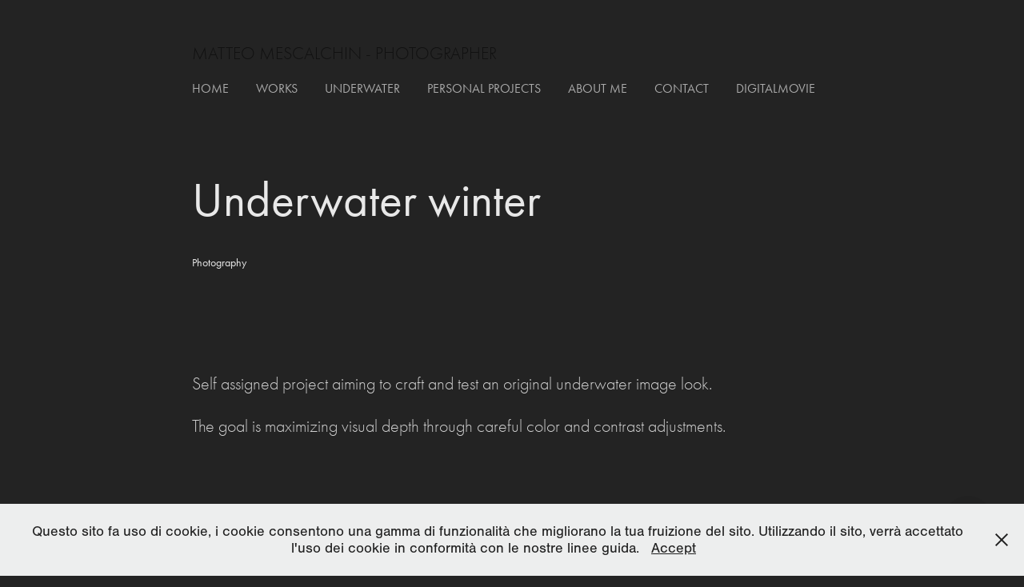

--- FILE ---
content_type: text/html; charset=utf-8
request_url: https://matteomescalchin.com/underwater-winter
body_size: 5436
content:
<!DOCTYPE HTML>
<html lang="en-US">
<head>
  <meta charset="UTF-8" />
  <meta name="viewport" content="width=device-width, initial-scale=1" />
      <meta name="keywords"  content="UNDERWATER PHOTOGRAPHY,retouch,Style,diving,underwater,andreamescalchin,digitalmovie.it,Imagelook,matteomescalchin,rebreather" />
      <meta name="description"  content="Matteo Mescalchin is photographer and lighting specialist at digitalmovie.it since 1997. Co-owner of the company based in Padova Italy he works with his team on commercials, advertising, still life, digital imaging and product photography." />
      <meta name="twitter:card"  content="summary_large_image" />
      <meta name="twitter:site"  content="@AdobePortfolio" />
      <meta  property="og:title" content="matteo mescalchin photographer - Underwater winter" />
      <meta  property="og:description" content="Matteo Mescalchin is photographer and lighting specialist at digitalmovie.it since 1997. Co-owner of the company based in Padova Italy he works with his team on commercials, advertising, still life, digital imaging and product photography." />
      <meta  property="og:image" content="https://cdn.myportfolio.com/7a2a5d5c04c2417d5e7941977fb5149b/a423ad59-389e-4ba5-b652-fcbd7627c835_car_202x158.jpg?h=d2a5ae107f9e06e3af58e28ef8284401" />
      <link rel="icon" href="[data-uri]"  />
        <link rel="apple-touch-icon" href="https://cdn.myportfolio.com/7a2a5d5c04c2417d5e7941977fb5149b/30861db1-402f-4213-8675-f7b8ed86d73a_carw_1x1x180.jpg?h=8023d1f688c35c4a99e2a49be23c1342" />
      <link rel="stylesheet" href="/dist/css/main.css" type="text/css" />
      <link rel="stylesheet" href="https://cdn.myportfolio.com/7a2a5d5c04c2417d5e7941977fb5149b/717829a48b5fad64747b7bf2f577ae731767798705.css?h=2c43884c841a3fae1aa48b992d50c582" type="text/css" />
    <link rel="canonical" href="https://matteomescalchin.com/underwater-winter" />
      <title>matteo mescalchin photographer - Underwater winter</title>
    <script type="text/javascript" src="//use.typekit.net/ik/[base64].js?cb=35f77bfb8b50944859ea3d3804e7194e7a3173fb" async onload="
    try {
      window.Typekit.load();
    } catch (e) {
      console.warn('Typekit not loaded.');
    }
    "></script>
</head>
  <body class="transition-enabled">  <div class='page-background-video page-background-video-with-panel'>
  </div>
  <div class="js-responsive-nav">
    <div class="responsive-nav has-social">
      <div class="close-responsive-click-area js-close-responsive-nav">
        <div class="close-responsive-button"></div>
      </div>
          <nav data-hover-hint="nav">
            <div class="pages">
      <div class="page-title">
        <a href="/splash" >Home</a>
      </div>
    <div class="gallery-title"><a href="/projects" >works</a></div>
    <div class="gallery-title"><a href="/copy-of-aerials-1" >underwater</a></div>
    <div class="gallery-title"><a href="/personal-projects" >personal projects</a></div>
      <div class="page-title">
        <a href="/bio" >about me</a>
      </div>
      <div class="page-title">
        <a href="/contact" >contact</a>
      </div>
      <div class="link-title">
        <a href="http://www.digitalmovie.it/" target="_blank">digitalmovie</a>
      </div>
            </div>
              <div class="social pf-nav-social" data-hover-hint="navSocialIcons">
                <ul>
                </ul>
              </div>
          </nav>
    </div>
  </div>
  <div class="site-wrap cfix js-site-wrap">
      <header class="site-header" data-context="theme.topcontainer" data-hover-hint="header">
          <div class="logo-wrap" data-hover-hint="logo">
                <div class="logo e2e-site-logo-text logo-text  ">
    <a href="/projects" class="preserve-whitespace">matteo mescalchin - photographer</a>

</div>
          </div>
  <div class="hamburger-click-area js-hamburger">
    <div class="hamburger">
      <i></i>
      <i></i>
      <i></i>
    </div>
  </div>
            <nav data-hover-hint="nav">
              <div class="pages">
      <div class="page-title">
        <a href="/splash" >Home</a>
      </div>
    <div class="gallery-title"><a href="/projects" >works</a></div>
    <div class="gallery-title"><a href="/copy-of-aerials-1" >underwater</a></div>
    <div class="gallery-title"><a href="/personal-projects" >personal projects</a></div>
      <div class="page-title">
        <a href="/bio" >about me</a>
      </div>
      <div class="page-title">
        <a href="/contact" >contact</a>
      </div>
      <div class="link-title">
        <a href="http://www.digitalmovie.it/" target="_blank">digitalmovie</a>
      </div>
              </div>
                <div class="social pf-nav-social" data-hover-hint="navSocialIcons">
                  <ul>
                  </ul>
                </div>
            </nav>
      </header>
    <div class="site-container">
      <div class="site-content e2e-site-content">
        <main>
  <div class="page-container" data-context="page.page.container" data-hover-hint="pageContainer">
    <section class="page standard-modules">
        <header class="page-header content" data-context="pages" data-identity="id:p65a53ff5791d92590fcc1aa9a2c1cc91c2da5cdb3a675a1264a1e">
            <h1 class="title preserve-whitespace">Underwater winter</h1>
            <p class="description"></p>
            <div class="custom1 preserve-whitespace">Photography</div>
        </header>
      <div class="page-content js-page-content" data-context="pages" data-identity="id:p65a53ff5791d92590fcc1aa9a2c1cc91c2da5cdb3a675a1264a1e">
        <div id="project-canvas" class="js-project-modules modules content">
          <div id="project-modules">
              
              
              
              
              
              <div class="project-module module text project-module-text align-center js-project-module e2e-site-project-module-text">
  <div class="rich-text js-text-editable module-text"><div>Self assigned project aiming to craft and test an original underwater image look.</div><div>The goal is maximizing visual depth through careful color and contrast adjustments.<br></div></div>
</div>

              
              
              
              
              
              <div class="project-module module image project-module-image js-js-project-module" >

  

  
     <div class="js-lightbox" data-src="https://cdn.myportfolio.com/7a2a5d5c04c2417d5e7941977fb5149b/f0c827c7-80e5-42ae-aa42-1502f91fc91e.jpg?h=25ac664a2517693dacc357cd101cf1ca">
           <img
             class="js-lazy e2e-site-project-module-image"
             src="[data-uri]"
             data-src="https://cdn.myportfolio.com/7a2a5d5c04c2417d5e7941977fb5149b/f0c827c7-80e5-42ae-aa42-1502f91fc91e_rw_1920.jpg?h=e58d060569a44c63a0ba1dc530ed48c5"
             data-srcset="https://cdn.myportfolio.com/7a2a5d5c04c2417d5e7941977fb5149b/f0c827c7-80e5-42ae-aa42-1502f91fc91e_rw_600.jpg?h=f229e409e5303497d19bfe3e16fba6fe 600w,https://cdn.myportfolio.com/7a2a5d5c04c2417d5e7941977fb5149b/f0c827c7-80e5-42ae-aa42-1502f91fc91e_rw_1200.jpg?h=1416f8543be168689f74e6c2b02b5c54 1200w,https://cdn.myportfolio.com/7a2a5d5c04c2417d5e7941977fb5149b/f0c827c7-80e5-42ae-aa42-1502f91fc91e_rw_1920.jpg?h=e58d060569a44c63a0ba1dc530ed48c5 1920w,"
             data-sizes="(max-width: 1920px) 100vw, 1920px"
             width="1920"
             height="0"
             style="padding-bottom: 66.67%; background: rgba(0, 0, 0, 0.03)"
             
           >
     </div>
  

</div>

              
              
              
              
              
              
              
              
              
              <div class="project-module module image project-module-image js-js-project-module" >

  

  
     <div class="js-lightbox" data-src="https://cdn.myportfolio.com/7a2a5d5c04c2417d5e7941977fb5149b/ec21dfe7-6f5c-4788-b63a-324a5148b9b6.jpg?h=56af7c83d174625d3bdc8c1b9ea7d00d">
           <img
             class="js-lazy e2e-site-project-module-image"
             src="[data-uri]"
             data-src="https://cdn.myportfolio.com/7a2a5d5c04c2417d5e7941977fb5149b/ec21dfe7-6f5c-4788-b63a-324a5148b9b6_rw_1920.jpg?h=c359662d633ab49d40b5c45c67c52cff"
             data-srcset="https://cdn.myportfolio.com/7a2a5d5c04c2417d5e7941977fb5149b/ec21dfe7-6f5c-4788-b63a-324a5148b9b6_rw_600.jpg?h=b550f080bc77d96d221b7aa6cf65492d 600w,https://cdn.myportfolio.com/7a2a5d5c04c2417d5e7941977fb5149b/ec21dfe7-6f5c-4788-b63a-324a5148b9b6_rw_1200.jpg?h=005ea8aba2b176be14339f15aae578dd 1200w,https://cdn.myportfolio.com/7a2a5d5c04c2417d5e7941977fb5149b/ec21dfe7-6f5c-4788-b63a-324a5148b9b6_rw_1920.jpg?h=c359662d633ab49d40b5c45c67c52cff 1920w,"
             data-sizes="(max-width: 1920px) 100vw, 1920px"
             width="1920"
             height="0"
             style="padding-bottom: 66.67%; background: rgba(0, 0, 0, 0.03)"
             
           >
     </div>
  

</div>

              
              
              
              
              
              
              
              
              
              <div class="project-module module image project-module-image js-js-project-module" >

  

  
     <div class="js-lightbox" data-src="https://cdn.myportfolio.com/7a2a5d5c04c2417d5e7941977fb5149b/0a0286dc-9bd1-499a-8106-6ee953c6886c.jpg?h=b56d76e7d179f85ee606f65c144aa933">
           <img
             class="js-lazy e2e-site-project-module-image"
             src="[data-uri]"
             data-src="https://cdn.myportfolio.com/7a2a5d5c04c2417d5e7941977fb5149b/0a0286dc-9bd1-499a-8106-6ee953c6886c_rw_1920.jpg?h=33565ebbb167a844295f9e97e3d9120b"
             data-srcset="https://cdn.myportfolio.com/7a2a5d5c04c2417d5e7941977fb5149b/0a0286dc-9bd1-499a-8106-6ee953c6886c_rw_600.jpg?h=65f4a3609035240a3dfcf7f93cf6a94d 600w,https://cdn.myportfolio.com/7a2a5d5c04c2417d5e7941977fb5149b/0a0286dc-9bd1-499a-8106-6ee953c6886c_rw_1200.jpg?h=0048c56f35fa0a69675baaffa4826938 1200w,https://cdn.myportfolio.com/7a2a5d5c04c2417d5e7941977fb5149b/0a0286dc-9bd1-499a-8106-6ee953c6886c_rw_1920.jpg?h=33565ebbb167a844295f9e97e3d9120b 1920w,"
             data-sizes="(max-width: 1920px) 100vw, 1920px"
             width="1920"
             height="0"
             style="padding-bottom: 66.67%; background: rgba(0, 0, 0, 0.03)"
             
           >
     </div>
  

</div>

              
              
              
              
              
              
              
              
              
              <div class="project-module module image project-module-image js-js-project-module" >

  

  
     <div class="js-lightbox" data-src="https://cdn.myportfolio.com/7a2a5d5c04c2417d5e7941977fb5149b/446fe3de-4b86-4bcb-a1aa-84890e4ecdac.jpg?h=5bc91e13b1bdebdfd13a3964d880d95e">
           <img
             class="js-lazy e2e-site-project-module-image"
             src="[data-uri]"
             data-src="https://cdn.myportfolio.com/7a2a5d5c04c2417d5e7941977fb5149b/446fe3de-4b86-4bcb-a1aa-84890e4ecdac_rw_1920.jpg?h=ac445e124959d7ae45440d1629779a1a"
             data-srcset="https://cdn.myportfolio.com/7a2a5d5c04c2417d5e7941977fb5149b/446fe3de-4b86-4bcb-a1aa-84890e4ecdac_rw_600.jpg?h=d88e1397a65c04498bf175be9fcc281c 600w,https://cdn.myportfolio.com/7a2a5d5c04c2417d5e7941977fb5149b/446fe3de-4b86-4bcb-a1aa-84890e4ecdac_rw_1200.jpg?h=57f63a93db28c973d9247da0be6ee229 1200w,https://cdn.myportfolio.com/7a2a5d5c04c2417d5e7941977fb5149b/446fe3de-4b86-4bcb-a1aa-84890e4ecdac_rw_1920.jpg?h=ac445e124959d7ae45440d1629779a1a 1920w,"
             data-sizes="(max-width: 1920px) 100vw, 1920px"
             width="1920"
             height="0"
             style="padding-bottom: 66.67%; background: rgba(0, 0, 0, 0.03)"
             
           >
     </div>
  

</div>

              
              
              
              
              
              
              
              
              
              <div class="project-module module image project-module-image js-js-project-module" >

  

  
     <div class="js-lightbox" data-src="https://cdn.myportfolio.com/7a2a5d5c04c2417d5e7941977fb5149b/303c0fcf-0002-41e7-956b-7243c6bda715.jpg?h=e5585ef614a140b2f6768d0753dc8396">
           <img
             class="js-lazy e2e-site-project-module-image"
             src="[data-uri]"
             data-src="https://cdn.myportfolio.com/7a2a5d5c04c2417d5e7941977fb5149b/303c0fcf-0002-41e7-956b-7243c6bda715_rw_1920.jpg?h=6b37f33f59fc7ec8ec6e928121954571"
             data-srcset="https://cdn.myportfolio.com/7a2a5d5c04c2417d5e7941977fb5149b/303c0fcf-0002-41e7-956b-7243c6bda715_rw_600.jpg?h=72d6dac62aa34eb98181dca4e402dae1 600w,https://cdn.myportfolio.com/7a2a5d5c04c2417d5e7941977fb5149b/303c0fcf-0002-41e7-956b-7243c6bda715_rw_1200.jpg?h=4fb9f448acd016877fecfcd0364a8aed 1200w,https://cdn.myportfolio.com/7a2a5d5c04c2417d5e7941977fb5149b/303c0fcf-0002-41e7-956b-7243c6bda715_rw_1920.jpg?h=6b37f33f59fc7ec8ec6e928121954571 1920w,"
             data-sizes="(max-width: 1920px) 100vw, 1920px"
             width="1920"
             height="0"
             style="padding-bottom: 66.67%; background: rgba(0, 0, 0, 0.03)"
             
           >
     </div>
  

</div>

              
              
              
              
              
              
              
              
              
              <div class="project-module module image project-module-image js-js-project-module" >

  

  
     <div class="js-lightbox" data-src="https://cdn.myportfolio.com/7a2a5d5c04c2417d5e7941977fb5149b/15e20f84-1894-4063-919f-cc9eaeeff529.jpg?h=24124dd798ee9acb351ebfe4b708b71f">
           <img
             class="js-lazy e2e-site-project-module-image"
             src="[data-uri]"
             data-src="https://cdn.myportfolio.com/7a2a5d5c04c2417d5e7941977fb5149b/15e20f84-1894-4063-919f-cc9eaeeff529_rw_1920.jpg?h=ec9ef303de8d39768bc0d6a2ac952183"
             data-srcset="https://cdn.myportfolio.com/7a2a5d5c04c2417d5e7941977fb5149b/15e20f84-1894-4063-919f-cc9eaeeff529_rw_600.jpg?h=0287c3eb13aace4f6418ea34883b9414 600w,https://cdn.myportfolio.com/7a2a5d5c04c2417d5e7941977fb5149b/15e20f84-1894-4063-919f-cc9eaeeff529_rw_1200.jpg?h=f690ec88b4b4932b12ade0df87f82ebb 1200w,https://cdn.myportfolio.com/7a2a5d5c04c2417d5e7941977fb5149b/15e20f84-1894-4063-919f-cc9eaeeff529_rw_1920.jpg?h=ec9ef303de8d39768bc0d6a2ac952183 1920w,"
             data-sizes="(max-width: 1920px) 100vw, 1920px"
             width="1920"
             height="0"
             style="padding-bottom: 66.67%; background: rgba(0, 0, 0, 0.03)"
             
           >
     </div>
  

</div>

              
              
              
              
              
              
              
              
              
              <div class="project-module module image project-module-image js-js-project-module" >

  

  
     <div class="js-lightbox" data-src="https://cdn.myportfolio.com/7a2a5d5c04c2417d5e7941977fb5149b/c8c53d76-1979-4bee-b72e-bbbda83f7320.jpg?h=d6ba259e3136617c36f125f8ee9da62e">
           <img
             class="js-lazy e2e-site-project-module-image"
             src="[data-uri]"
             data-src="https://cdn.myportfolio.com/7a2a5d5c04c2417d5e7941977fb5149b/c8c53d76-1979-4bee-b72e-bbbda83f7320_rw_1920.jpg?h=e3ca348c3d1f2f76a4bf035406a524d3"
             data-srcset="https://cdn.myportfolio.com/7a2a5d5c04c2417d5e7941977fb5149b/c8c53d76-1979-4bee-b72e-bbbda83f7320_rw_600.jpg?h=bea66f237b85577bfa8b00ac82f39f85 600w,https://cdn.myportfolio.com/7a2a5d5c04c2417d5e7941977fb5149b/c8c53d76-1979-4bee-b72e-bbbda83f7320_rw_1200.jpg?h=0f6a0affcc7d56af3a65a9853d86cf70 1200w,https://cdn.myportfolio.com/7a2a5d5c04c2417d5e7941977fb5149b/c8c53d76-1979-4bee-b72e-bbbda83f7320_rw_1920.jpg?h=e3ca348c3d1f2f76a4bf035406a524d3 1920w,"
             data-sizes="(max-width: 1920px) 100vw, 1920px"
             width="1920"
             height="0"
             style="padding-bottom: 66.67%; background: rgba(0, 0, 0, 0.03)"
             
           >
     </div>
  

</div>

              
              
              
              
              
              
              
              
              
              <div class="project-module module image project-module-image js-js-project-module" >

  

  
     <div class="js-lightbox" data-src="https://cdn.myportfolio.com/7a2a5d5c04c2417d5e7941977fb5149b/36b154ec-dce1-4e0b-8235-93567a728082.jpg?h=0df19ec1a2081e17f17c4da34b400b7f">
           <img
             class="js-lazy e2e-site-project-module-image"
             src="[data-uri]"
             data-src="https://cdn.myportfolio.com/7a2a5d5c04c2417d5e7941977fb5149b/36b154ec-dce1-4e0b-8235-93567a728082_rw_1920.jpg?h=b15ccf4ceb5e0a526149ec972c548508"
             data-srcset="https://cdn.myportfolio.com/7a2a5d5c04c2417d5e7941977fb5149b/36b154ec-dce1-4e0b-8235-93567a728082_rw_600.jpg?h=3ca607fffe0852459b34c0cc2744c695 600w,https://cdn.myportfolio.com/7a2a5d5c04c2417d5e7941977fb5149b/36b154ec-dce1-4e0b-8235-93567a728082_rw_1200.jpg?h=80601e486ad36bffeaf8beb3aa05e304 1200w,https://cdn.myportfolio.com/7a2a5d5c04c2417d5e7941977fb5149b/36b154ec-dce1-4e0b-8235-93567a728082_rw_1920.jpg?h=b15ccf4ceb5e0a526149ec972c548508 1920w,"
             data-sizes="(max-width: 1920px) 100vw, 1920px"
             width="1920"
             height="0"
             style="padding-bottom: 66.67%; background: rgba(0, 0, 0, 0.03)"
             
           >
     </div>
  

</div>

              
              
              
              
              
              
              
              
              
              <div class="project-module module image project-module-image js-js-project-module" >

  

  
     <div class="js-lightbox" data-src="https://cdn.myportfolio.com/7a2a5d5c04c2417d5e7941977fb5149b/45bedcf7-5ae4-42e3-a282-e81200819bb1.jpg?h=bedd52b8fdb6e77ff77656557a224322">
           <img
             class="js-lazy e2e-site-project-module-image"
             src="[data-uri]"
             data-src="https://cdn.myportfolio.com/7a2a5d5c04c2417d5e7941977fb5149b/45bedcf7-5ae4-42e3-a282-e81200819bb1_rw_1920.jpg?h=a893fedd9060a76bb7477ba3c7e44912"
             data-srcset="https://cdn.myportfolio.com/7a2a5d5c04c2417d5e7941977fb5149b/45bedcf7-5ae4-42e3-a282-e81200819bb1_rw_600.jpg?h=47319483f55fbe97b025b567bc1b6246 600w,https://cdn.myportfolio.com/7a2a5d5c04c2417d5e7941977fb5149b/45bedcf7-5ae4-42e3-a282-e81200819bb1_rw_1200.jpg?h=6c83439fa03df0355eef39fed262c08b 1200w,https://cdn.myportfolio.com/7a2a5d5c04c2417d5e7941977fb5149b/45bedcf7-5ae4-42e3-a282-e81200819bb1_rw_1920.jpg?h=a893fedd9060a76bb7477ba3c7e44912 1667w,"
             data-sizes="(max-width: 1667px) 100vw, 1667px"
             width="1667"
             height="0"
             style="padding-bottom: 149.83%; background: rgba(0, 0, 0, 0.03)"
             
           >
     </div>
  

</div>

              
              
              
              
              
              
              
              
              
              <div class="project-module module image project-module-image js-js-project-module" >

  

  
     <div class="js-lightbox" data-src="https://cdn.myportfolio.com/7a2a5d5c04c2417d5e7941977fb5149b/761ef215-60d6-4f2c-816b-3b0b89d2f051.jpg?h=307a8a98a09aff76546b1e445f24ce54">
           <img
             class="js-lazy e2e-site-project-module-image"
             src="[data-uri]"
             data-src="https://cdn.myportfolio.com/7a2a5d5c04c2417d5e7941977fb5149b/761ef215-60d6-4f2c-816b-3b0b89d2f051_rw_1920.jpg?h=5567ce5e0aacc236254ee37f173b580d"
             data-srcset="https://cdn.myportfolio.com/7a2a5d5c04c2417d5e7941977fb5149b/761ef215-60d6-4f2c-816b-3b0b89d2f051_rw_600.jpg?h=76c9a83c4da51d32726e57f284d55e3d 600w,https://cdn.myportfolio.com/7a2a5d5c04c2417d5e7941977fb5149b/761ef215-60d6-4f2c-816b-3b0b89d2f051_rw_1200.jpg?h=71960c80c9d3453f32a79c8473ba7fc2 1200w,https://cdn.myportfolio.com/7a2a5d5c04c2417d5e7941977fb5149b/761ef215-60d6-4f2c-816b-3b0b89d2f051_rw_1920.jpg?h=5567ce5e0aacc236254ee37f173b580d 1920w,"
             data-sizes="(max-width: 1920px) 100vw, 1920px"
             width="1920"
             height="0"
             style="padding-bottom: 66.67%; background: rgba(0, 0, 0, 0.03)"
             
           >
     </div>
  

</div>

              
              
              
              
              
              
              
              
              
              <div class="project-module module image project-module-image js-js-project-module" >

  

  
     <div class="js-lightbox" data-src="https://cdn.myportfolio.com/7a2a5d5c04c2417d5e7941977fb5149b/72bc26eb-b4f9-480d-8f83-4d7d2a7a9ca5.jpg?h=c3b86a89c24bb8bd6d2e1131f40bf3f3">
           <img
             class="js-lazy e2e-site-project-module-image"
             src="[data-uri]"
             data-src="https://cdn.myportfolio.com/7a2a5d5c04c2417d5e7941977fb5149b/72bc26eb-b4f9-480d-8f83-4d7d2a7a9ca5_rw_1920.jpg?h=1d639f226802bce760cf851cbbfe7337"
             data-srcset="https://cdn.myportfolio.com/7a2a5d5c04c2417d5e7941977fb5149b/72bc26eb-b4f9-480d-8f83-4d7d2a7a9ca5_rw_600.jpg?h=6ec667aa781b199520fa02fc65a8305f 600w,https://cdn.myportfolio.com/7a2a5d5c04c2417d5e7941977fb5149b/72bc26eb-b4f9-480d-8f83-4d7d2a7a9ca5_rw_1200.jpg?h=e0f6764b6453bf1da1b781c2591ad905 1200w,https://cdn.myportfolio.com/7a2a5d5c04c2417d5e7941977fb5149b/72bc26eb-b4f9-480d-8f83-4d7d2a7a9ca5_rw_1920.jpg?h=1d639f226802bce760cf851cbbfe7337 1667w,"
             data-sizes="(max-width: 1667px) 100vw, 1667px"
             width="1667"
             height="0"
             style="padding-bottom: 149.83%; background: rgba(0, 0, 0, 0.03)"
             
           >
     </div>
  

</div>

              
              
              
              
              
              
              
              
              
              
              
              
              
              <div class="project-module module text project-module-text align-center js-project-module e2e-site-project-module-text">
  <div class="rich-text js-text-editable module-text"><div data-style-network="text-align:center;">Thank you for watching. </div></div>
</div>

              
              
              
              
          </div>
        </div>
      </div>
    </section>
        <section class="back-to-top" data-hover-hint="backToTop">
          <a href="#"><span class="arrow">&uarr;</span><span class="preserve-whitespace">Back to Top</span></a>
        </section>
        <a class="back-to-top-fixed js-back-to-top back-to-top-fixed-with-panel" data-hover-hint="backToTop" data-hover-hint-placement="top-start" href="#">
          <svg version="1.1" id="Layer_1" xmlns="http://www.w3.org/2000/svg" xmlns:xlink="http://www.w3.org/1999/xlink" x="0px" y="0px"
           viewBox="0 0 26 26" style="enable-background:new 0 0 26 26;" xml:space="preserve" class="icon icon-back-to-top">
          <g>
            <path d="M13.8,1.3L21.6,9c0.1,0.1,0.1,0.3,0.2,0.4c0.1,0.1,0.1,0.3,0.1,0.4s0,0.3-0.1,0.4c-0.1,0.1-0.1,0.3-0.3,0.4
              c-0.1,0.1-0.2,0.2-0.4,0.3c-0.2,0.1-0.3,0.1-0.4,0.1c-0.1,0-0.3,0-0.4-0.1c-0.2-0.1-0.3-0.2-0.4-0.3L14.2,5l0,19.1
              c0,0.2-0.1,0.3-0.1,0.5c0,0.1-0.1,0.3-0.3,0.4c-0.1,0.1-0.2,0.2-0.4,0.3c-0.1,0.1-0.3,0.1-0.5,0.1c-0.1,0-0.3,0-0.4-0.1
              c-0.1-0.1-0.3-0.1-0.4-0.3c-0.1-0.1-0.2-0.2-0.3-0.4c-0.1-0.1-0.1-0.3-0.1-0.5l0-19.1l-5.7,5.7C6,10.8,5.8,10.9,5.7,11
              c-0.1,0.1-0.3,0.1-0.4,0.1c-0.2,0-0.3,0-0.4-0.1c-0.1-0.1-0.3-0.2-0.4-0.3c-0.1-0.1-0.1-0.2-0.2-0.4C4.1,10.2,4,10.1,4.1,9.9
              c0-0.1,0-0.3,0.1-0.4c0-0.1,0.1-0.3,0.3-0.4l7.7-7.8c0.1,0,0.2-0.1,0.2-0.1c0,0,0.1-0.1,0.2-0.1c0.1,0,0.2,0,0.2-0.1
              c0.1,0,0.1,0,0.2,0c0,0,0.1,0,0.2,0c0.1,0,0.2,0,0.2,0.1c0.1,0,0.1,0.1,0.2,0.1C13.7,1.2,13.8,1.2,13.8,1.3z"/>
          </g>
          </svg>
        </a>
  </div>
              <footer class="site-footer" data-hover-hint="footer">
                  <div class="social pf-footer-social" data-context="theme.footer" data-hover-hint="footerSocialIcons">
                    <ul>
                    </ul>
                  </div>
                <div class="footer-text">
                  Powered by <a href="http://portfolio.adobe.com" target="_blank">Adobe Portfolio</a>
                </div>
              </footer>
        </main>
      </div>
    </div>
  </div>
  <div class="cookie-banner js-cookie-banner">
    <p>Questo sito fa uso di cookie, i cookie consentono una gamma di funzionalità che migliorano la tua fruizione del sito. Utilizzando il sito, verrà accettato l'uso dei cookie in conformità con le nostre linee guida.
      <a class="consent-link" href="#">Accept</a>
      <a class="decline-link" href="#"></a>
    </p>
    <svg xmlns="http://www.w3.org/2000/svg" viewBox="-6458 -2604 16 16" class='close-btn'>
      <g id="Group_1479" data-name="Group 1479" transform="translate(-8281.367 -3556.368)">
        <rect id="Rectangle_6401" data-name="Rectangle 6401" class="stroke" width="1.968" height="20.66" transform="translate(1823.367 953.759) rotate(-45)"/>
        <rect id="Rectangle_6402" data-name="Rectangle 6402" class="stroke" width="1.968" height="20.66" transform="translate(1824.758 968.368) rotate(-135)"/>
      </g>
    </svg>
  </div>
</body>
<script type="text/javascript">
  // fix for Safari's back/forward cache
  window.onpageshow = function(e) {
    if (e.persisted) { window.location.reload(); }
  };
</script>
  <script type="text/javascript">var __config__ = {"page_id":"p65a53ff5791d92590fcc1aa9a2c1cc91c2da5cdb3a675a1264a1e","theme":{"name":"jess"},"pageTransition":true,"linkTransition":true,"disableDownload":true,"localizedValidationMessages":{"required":"This field is required","Email":"This field must be a valid email address"},"lightbox":{"enabled":false},"cookie_banner":{"enabled":true,"color":{"text":"#212121","bg":"#EDEEEE"}}};</script>
  <script type="text/javascript" src="/site/translations?cb=35f77bfb8b50944859ea3d3804e7194e7a3173fb"></script>
  <script type="text/javascript" src="/dist/js/main.js?cb=35f77bfb8b50944859ea3d3804e7194e7a3173fb"></script>
</html>
